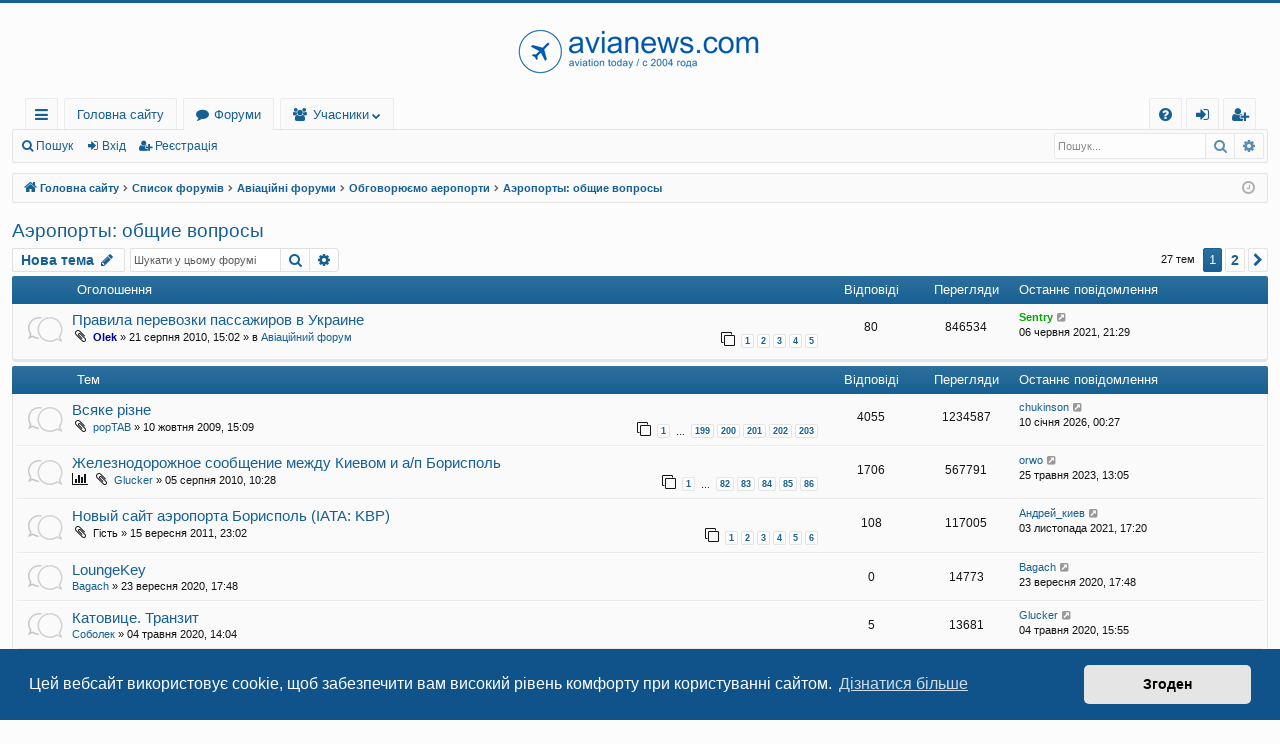

--- FILE ---
content_type: text/html; charset=UTF-8
request_url: https://www.avianews.com/forum/viewforum.php?f=22&sid=8ec1274f9a8304c68e7fe3de2a6b4a28
body_size: 11907
content:
<!DOCTYPE html>
<html dir="ltr" lang="uk">
<head>
<meta charset="utf-8" />
<meta http-equiv="X-UA-Compatible" content="IE=edge">
<meta name="viewport" content="width=device-width, initial-scale=1" />

<title>Аэропорты: общие вопросы - Авіафорум - авіаційний форум</title>





	<link rel="canonical" href="https://www.avianews.com/forum/viewforum.php?f=22">

<!--
	phpBB style name: basic
	Based on style:   prosilver
	Original author:  Arty ( https://www.artodia.com )
	Modified by: 	  MrGaby
-->


<link href="./assets/css/font-awesome.min.css?assets_version=47" rel="stylesheet">
<link href="./styles/basic/theme/stylesheet.css?assets_version=47" rel="stylesheet">



	<link href="./assets/cookieconsent/cookieconsent.min.css?assets_version=47" rel="stylesheet">

<!--[if lte IE 9]>
	<link href="./styles/basic/theme/tweaks.css?assets_version=47" rel="stylesheet">
<![endif]-->

	
<link href="./ext/primehalo/primelinks/styles/all/theme/prime_links.css?assets_version=47" rel="stylesheet" media="screen">



<!-- Google tag (gtag.js) -->
<script async src="https://www.googletagmanager.com/gtag/js?id=UA-1231567-1"></script>
<script>
  window.dataLayer = window.dataLayer || [];
  function gtag(){dataLayer.push(arguments);}
  gtag('js', new Date());

  gtag('config', 'UA-1231567-1');
</script>


<!-- Google tag (gtag.js) -->
<script async src="https://www.googletagmanager.com/gtag/js?id=G-XL4NFFJX8V"></script>
<script>
  window.dataLayer = window.dataLayer || [];
  function gtag(){dataLayer.push(arguments);}
  gtag('js', new Date());

  gtag('config', 'G-XL4NFFJX8V');
</script>

</head>
<body id="phpbb" class="nojs notouch section-viewforum ltr " data-online-text="Онлайн">


	<a id="top" class="top-anchor" accesskey="t"></a>
	<div id="page-header" class="page-width">
		<div class="headerbar" role="banner">
					<div class="inner">

			            <br>
			<div id="site-description" class="site-description">
				<a id="logo" class="logo" href="https://www.avianews.com/" title="Головна сайту">
					<img src="/forum/logo2021forum.png" data-src-hd="/forum/logo2021forummobile.png" alt="Авіафорум - авіаційний форум"/>
				</a>
               <br>
				<p class="sitename">Авіафорум - авіаційний форум</p>
				<p>Авиационный форум: авиакомпании, авиабилеты, лоу-кост, отзывы о полетах, маршруты, как купить билет</p>
				<p class="skiplink"><a href="#start_here">Пропустити</a></p>
			</div>

																		
			</div>
					</div>


				


<div class="navbar tabbed not-static" role="navigation">
	<div class="inner page-width">
		<div class="nav-tabs" data-current-page="viewforum">
			<ul class="leftside">
				<li id="quick-links" class="quick-links tab responsive-menu dropdown-container">
					<a href="#" class="nav-link dropdown-trigger">Швидкий доступ</a>
					<div class="dropdown">
						<div class="pointer"><div class="pointer-inner"></div></div>
						<ul class="dropdown-contents" role="menu">
								
			<li class="separator"></li>
													<li>
								<a href="./search.php?search_id=unanswered&amp;sid=483600619460d453e8e87b76040a4cd3" role="menuitem">
									<i class="icon fa-file-o fa-fw icon-gray" aria-hidden="true"></i><span>Теми без відповідей</span>
								</a>
							</li>
							<li>
								<a href="./search.php?search_id=active_topics&amp;sid=483600619460d453e8e87b76040a4cd3" role="menuitem">
									<i class="icon fa-file-o fa-fw icon-blue" aria-hidden="true"></i><span>Активні теми</span>
								</a>
							</li>
							<li class="separator"></li>
							<li>
								<a href="./search.php?sid=483600619460d453e8e87b76040a4cd3" role="menuitem">
									<i class="icon fa-search fa-fw" aria-hidden="true"></i><span>Пошук</span>
								</a>
							</li>	
	
													</ul>
					</div>
				</li>
													<li class="tab home" data-responsive-class="small-icon icon-home">
						<a class="nav-link" href="https://www.avianews.com/" data-navbar-reference="home">Головна сайту</a>
					</li>
								<li class="tab forums selected" data-responsive-class="small-icon icon-forums">
					<a class="nav-link" href="./index.php?sid=483600619460d453e8e87b76040a4cd3">Форуми</a>
				</li>
									<li class="tab members dropdown-container" data-select-match="member" data-responsive-class="small-icon icon-members">
						<a class="nav-link dropdown-trigger" href="./memberlist.php?sid=483600619460d453e8e87b76040a4cd3">Учасники</a>
						<div class="dropdown">
							<div class="pointer"><div class="pointer-inner"></div></div>
							<ul class="dropdown-contents" role="menu">
																	<li>
										<a href="./memberlist.php?sid=483600619460d453e8e87b76040a4cd3" role="menuitem">
											<i class="icon fa-group fa-fw" aria-hidden="true"></i><span>Учасники</span>
										</a>
									</li>
																									<li>
										<a href="./memberlist.php?mode=team&amp;sid=483600619460d453e8e87b76040a4cd3" role="menuitem">
											<i class="icon fa-shield fa-fw" aria-hidden="true"></i><span>Команда</span>
										</a>
									</li>
															</ul>
						</div>
					</li>
											</ul>
			<ul class="rightside" role="menu">
								<li class="tab faq" data-select-match="faq" data-responsive-class="small-icon icon-faq">
					<a class="nav-link" href="/forum/app.php/help/faq?sid=483600619460d453e8e87b76040a4cd3" rel="help" title="Часті питання" role="menuitem">
						<i class="icon fa-question-circle fa-fw" aria-hidden="true"></i><span>Допомога</span>
					</a>
				</li>
																									<li class="tab login"  data-skip-responsive="true" data-select-match="login"><a class="nav-link" href="./ucp.php?mode=login&amp;redirect=viewforum.php%3Ff%3D22&amp;sid=483600619460d453e8e87b76040a4cd3" title="Вхід" accesskey="x" role="menuitem">Вхід</a></li>
											<li class="tab register" data-skip-responsive="true" data-select-match="register"><a class="nav-link" href="./ucp.php?mode=register&amp;sid=483600619460d453e8e87b76040a4cd3" role="menuitem">Реєстрація</a></li>
																	</ul>
		</div>
	</div>
</div>

<div class="navbar secondary with-search">
	<ul role="menubar">
											<li class="small-icon icon-search responsive-hide"><a href="./search.php?sid=483600619460d453e8e87b76040a4cd3">Пошук</a></li>
														<li class="small-icon icon-login"><a href="./ucp.php?mode=login&amp;redirect=viewforum.php%3Ff%3D22&amp;sid=483600619460d453e8e87b76040a4cd3" title="Вхід">Вхід</a></li>
									<li class="small-icon icon-register"><a href="./ucp.php?mode=register&amp;sid=483600619460d453e8e87b76040a4cd3">Реєстрація</a></li>
									
					<li class="search-box not-responsive">			<div id="search-box" class="search-box search-header" role="search">
				<form action="./search.php?sid=483600619460d453e8e87b76040a4cd3" method="get" id="search">
				<fieldset>
					<input name="keywords" id="keywords" type="search" maxlength="128" title="Пошук за ключовими словами" class="inputbox search tiny" size="20" value="" placeholder="Пошук..." />
					<button class="button button-search" type="submit" title="Пошук">
						<i class="icon fa-search fa-fw" aria-hidden="true"></i><span class="sr-only">Пошук</span>
					</button>
					<a href="./search.php?sid=483600619460d453e8e87b76040a4cd3" class="button button-search-end" title="Розширений пошук">
						<i class="icon fa-cog fa-fw" aria-hidden="true"></i><span class="sr-only">Розширений пошук</span>
					</a>
					<input type="hidden" name="sid" value="483600619460d453e8e87b76040a4cd3" />

				</fieldset>
				</form>
			</div>
			</li>
			</ul>
</div>

	</div>

<div id="wrap" class="page-width">

	
	<a id="start_here" class="top-anchor"></a>
	<div id="page-body" class="page-body" role="main">
		<div class="navbar">
	<ul id="nav-breadcrumbs" class="nav-breadcrumbs linklist navlinks" role="menubar">
				
		
		<li class="breadcrumbs" itemscope itemtype="https://schema.org/BreadcrumbList">

						<span class="crumb" itemtype="https://schema.org/ListItem" itemprop="itemListElement" itemscope><a itemprop="item" href="https://www.avianews.com/" data-navbar-reference="home"><i class="icon fa-home fa-fw" aria-hidden="true"></i><span itemprop="name">Головна сайту</span></a><meta itemprop="position" content="1" /></span>
			
						<span class="crumb" itemtype="https://schema.org/ListItem" itemprop="itemListElement" itemscope><a itemprop="item" href="./index.php?sid=483600619460d453e8e87b76040a4cd3" accesskey="h" data-navbar-reference="index"><span itemprop="name">Список форумів</span></a><meta itemprop="position" content="2" /></span>

									
						<span class="crumb" itemtype="https://schema.org/ListItem" itemprop="itemListElement" itemscope data-forum-id="7"><a itemprop="item" href="./viewforum.php?f=7&amp;sid=483600619460d453e8e87b76040a4cd3"><span itemprop="name">Авіаційні форуми</span></a><meta itemprop="position" content="3" /></span>
												
						<span class="crumb" itemtype="https://schema.org/ListItem" itemprop="itemListElement" itemscope data-forum-id="8"><a itemprop="item" href="./viewforum.php?f=8&amp;sid=483600619460d453e8e87b76040a4cd3"><span itemprop="name">Обговорюємо аеропорти</span></a><meta itemprop="position" content="4" /></span>
												
						<span class="crumb" itemtype="https://schema.org/ListItem" itemprop="itemListElement" itemscope data-forum-id="22"><a itemprop="item" href="./viewforum.php?f=22&amp;sid=483600619460d453e8e87b76040a4cd3"><span itemprop="name">Аэропорты: общие вопросы</span></a><meta itemprop="position" content="5" /></span>
						
			
		</li>

		
		
			<li class="rightside responsive-search">
				<a href="./search.php?sid=483600619460d453e8e87b76040a4cd3" title="Налаштування розширеного пошуку" role="menuitem">
					<i class="icon fa-search fa-fw" aria-hidden="true"></i><span class="sr-only">Пошук</span>
				</a>
			</li>
				<li class="rightside dropdown-container icon-only">
			<a href="#" class="dropdown-trigger time" title="Сьогодні: 22 січня 2026, 19:33"><i class="fa fa-clock-o"></i></a>
			<div class="dropdown">
				<div class="pointer"><div class="pointer-inner"></div></div>
				<ul class="dropdown-contents">
					<li>Сьогодні: 22 січня 2026, 19:33</li>
					<li>Часовий пояс <span title="Європа/Київ">UTC+02:00</span></li>
				</ul>
			</div>
		</li>
	</ul>
</div>

		
		<h2 class="forum-title"><a href="./viewforum.php?f=22&amp;sid=483600619460d453e8e87b76040a4cd3">Аэропорты: общие вопросы</a></h2>
<div>
	<!-- NOTE: remove the style="display: none" when you want to have the forum description on the forum body -->
	<div style="display: none !important;">обсуждение аэропортов, общие вопросы. Вопросы по отдельным аэропортам обсуждаются в ветке соответствующего аэропорта<br /></div>	</div>



	<div class="action-bar bar-top">

				
		<a href="./posting.php?mode=post&amp;f=22&amp;sid=483600619460d453e8e87b76040a4cd3" class="button" title="Створити нову тему">
							<span>Нова тема</span> <i class="icon fa-pencil fa-fw" aria-hidden="true"></i>
					</a>
			
	
			<div class="search-box" role="search">
			<form method="get" id="forum-search" action="./search.php?sid=483600619460d453e8e87b76040a4cd3">
			<fieldset>
				<input class="inputbox search tiny" type="search" name="keywords" id="search_keywords" size="20" placeholder="Шукати у цьому форумі" />
				<button class="button button-search" type="submit" title="Пошук">
					<i class="icon fa-search fa-fw" aria-hidden="true"></i><span class="sr-only">Пошук</span>
				</button>
				<a href="./search.php?fid%5B%5D=22&amp;sid=483600619460d453e8e87b76040a4cd3" class="button button-search-end" title="Розширений пошук">
					<i class="icon fa-cog fa-fw" aria-hidden="true"></i><span class="sr-only">Розширений пошук</span>
				</a>
				<input type="hidden" name="fid[0]" value="22" />
<input type="hidden" name="sid" value="483600619460d453e8e87b76040a4cd3" />

			</fieldset>
			</form>
		</div>
	
	<div class="pagination">
				27 тем
					<ul>
		<li class="active"><span>1</span></li>
				<li><a class="button" href="./viewforum.php?f=22&amp;sid=483600619460d453e8e87b76040a4cd3&amp;start=25" role="button">2</a></li>
				<li class="arrow next"><a class="button button-icon-only" href="./viewforum.php?f=22&amp;sid=483600619460d453e8e87b76040a4cd3&amp;start=25" rel="next" role="button"><i class="icon fa-chevron-right fa-fw" aria-hidden="true"></i><span class="sr-only">Далі</span></a></li>
	</ul>
			</div>

	</div>




	
			<div class="forumbg announcement">
		<div class="inner">
		<ul class="topiclist">
			<li class="header">
				<dl class="row-item">
					<dt><div class="list-inner">Оголошення</div></dt>
					<dd class="posts">Відповіді</dd>
					<dd class="views">Перегляди</dd>
					<dd class="lastpost"><span>Останнє повідомлення</span></dd>
				</dl>
			</li>
		</ul>
		<ul class="topiclist topics">
	
				<li class="row bg1 global-announce">
						<dl class="row-item global_read">
				<dt title="Немає непрочитаних повідомлень">
										<div class="list-inner">
																		<a href="./viewtopic.php?t=861&amp;sid=483600619460d453e8e87b76040a4cd3" class="topictitle">Правила перевозки пассажиров в Украине</a>																								<br />
												
												<div class="responsive-show" style="display: none;">
							Останнє повідомлення  <a href="./memberlist.php?mode=viewprofile&amp;u=1982&amp;sid=483600619460d453e8e87b76040a4cd3" style="color: #00AA00;" class="username-coloured">Sentry</a> &laquo; <a href="./viewtopic.php?p=239047&amp;sid=483600619460d453e8e87b76040a4cd3#p239047" title="До останнього повідомлення"><time datetime="2021-06-06T18:29:08+00:00">06 червня 2021, 21:29</time></a>
							<br />Додано в <a href="./viewforum.php?f=3&amp;sid=483600619460d453e8e87b76040a4cd3">Авіаційний форум</a>						</div>
														<span class="responsive-show left-box" style="display: none;">Відповіді: <strong>80</strong></span>
													
						<div class="topic-poster responsive-hide left-box">
														<i class="icon fa-paperclip fa-fw" aria-hidden="true"></i>														 <a href="./memberlist.php?mode=viewprofile&amp;u=53&amp;sid=483600619460d453e8e87b76040a4cd3" style="color: #000099;" class="username-coloured">Olek</a> &raquo; <time datetime="2010-08-21T12:02:40+00:00">21 серпня 2010, 15:02</time>
														 &raquo; в <a href="./viewforum.php?f=3&amp;sid=483600619460d453e8e87b76040a4cd3">Авіаційний форум</a>						</div>
												<div class="pagination">
							<span><i class="icon fa-clone fa-fw" aria-hidden="true"></i></span>
							<ul>
															<li><a class="button" href="./viewtopic.php?t=861&amp;sid=483600619460d453e8e87b76040a4cd3">1</a></li>
																							<li><a class="button" href="./viewtopic.php?t=861&amp;sid=483600619460d453e8e87b76040a4cd3&amp;start=20">2</a></li>
																							<li><a class="button" href="./viewtopic.php?t=861&amp;sid=483600619460d453e8e87b76040a4cd3&amp;start=40">3</a></li>
																							<li><a class="button" href="./viewtopic.php?t=861&amp;sid=483600619460d453e8e87b76040a4cd3&amp;start=60">4</a></li>
																							<li><a class="button" href="./viewtopic.php?t=861&amp;sid=483600619460d453e8e87b76040a4cd3&amp;start=80">5</a></li>
																																													</ul>
						</div>
						
											</div>
				</dt>
				<dd class="posts">80 <dfn>Відповіді</dfn></dd>
				<dd class="views">846534 <dfn>Перегляди</dfn></dd>
				<dd class="lastpost">
					<span><dfn>Останнє повідомлення </dfn> <a href="./memberlist.php?mode=viewprofile&amp;u=1982&amp;sid=483600619460d453e8e87b76040a4cd3" style="color: #00AA00;" class="username-coloured">Sentry</a>													<a href="./viewtopic.php?p=239047&amp;sid=483600619460d453e8e87b76040a4cd3#p239047" title="До останнього повідомлення">
								<i class="icon fa-external-link-square fa-fw icon-lightgray icon-md" aria-hidden="true"></i><span class="sr-only"></span>
							</a>
												<br /><time datetime="2021-06-06T18:29:08+00:00">06 червня 2021, 21:29</time>
					</span>
				</dd>
			</dl>
					</li>
		
	

			</ul>
		</div>
	</div>
	
			<div class="forumbg">
		<div class="inner">
		<ul class="topiclist">
			<li class="header">
				<dl class="row-item">
					<dt><div class="list-inner">Тем</div></dt>
					<dd class="posts">Відповіді</dd>
					<dd class="views">Перегляди</dd>
					<dd class="lastpost"><span>Останнє повідомлення</span></dd>
				</dl>
			</li>
		</ul>
		<ul class="topiclist topics">
	
				<li class="row bg2">
						<dl class="row-item topic_read_hot">
				<dt title="Немає непрочитаних повідомлень">
										<div class="list-inner">
																		<a href="./viewtopic.php?t=614&amp;sid=483600619460d453e8e87b76040a4cd3" class="topictitle">Всяке різне</a>																								<br />
												
												<div class="responsive-show" style="display: none;">
							Останнє повідомлення  <a href="./memberlist.php?mode=viewprofile&amp;u=3118&amp;sid=483600619460d453e8e87b76040a4cd3" class="username">chukinson</a> &laquo; <a href="./viewtopic.php?p=284151&amp;sid=483600619460d453e8e87b76040a4cd3#p284151" title="До останнього повідомлення"><time datetime="2026-01-09T22:27:31+00:00">10 січня 2026, 00:27</time></a>
													</div>
														<span class="responsive-show left-box" style="display: none;">Відповіді: <strong>4055</strong></span>
													
						<div class="topic-poster responsive-hide left-box">
														<i class="icon fa-paperclip fa-fw" aria-hidden="true"></i>														 <a href="./memberlist.php?mode=viewprofile&amp;u=1701&amp;sid=483600619460d453e8e87b76040a4cd3" class="username">popTAB</a> &raquo; <time datetime="2009-10-10T12:09:26+00:00">10 жовтня 2009, 15:09</time>
																				</div>
												<div class="pagination">
							<span><i class="icon fa-clone fa-fw" aria-hidden="true"></i></span>
							<ul>
															<li><a class="button" href="./viewtopic.php?t=614&amp;sid=483600619460d453e8e87b76040a4cd3">1</a></li>
																							<li class="ellipsis"><span>…</span></li>
																							<li><a class="button" href="./viewtopic.php?t=614&amp;sid=483600619460d453e8e87b76040a4cd3&amp;start=3960">199</a></li>
																							<li><a class="button" href="./viewtopic.php?t=614&amp;sid=483600619460d453e8e87b76040a4cd3&amp;start=3980">200</a></li>
																							<li><a class="button" href="./viewtopic.php?t=614&amp;sid=483600619460d453e8e87b76040a4cd3&amp;start=4000">201</a></li>
																							<li><a class="button" href="./viewtopic.php?t=614&amp;sid=483600619460d453e8e87b76040a4cd3&amp;start=4020">202</a></li>
																							<li><a class="button" href="./viewtopic.php?t=614&amp;sid=483600619460d453e8e87b76040a4cd3&amp;start=4040">203</a></li>
																																													</ul>
						</div>
						
											</div>
				</dt>
				<dd class="posts">4055 <dfn>Відповіді</dfn></dd>
				<dd class="views">1234587 <dfn>Перегляди</dfn></dd>
				<dd class="lastpost">
					<span><dfn>Останнє повідомлення </dfn> <a href="./memberlist.php?mode=viewprofile&amp;u=3118&amp;sid=483600619460d453e8e87b76040a4cd3" class="username">chukinson</a>													<a href="./viewtopic.php?p=284151&amp;sid=483600619460d453e8e87b76040a4cd3#p284151" title="До останнього повідомлення">
								<i class="icon fa-external-link-square fa-fw icon-lightgray icon-md" aria-hidden="true"></i><span class="sr-only"></span>
							</a>
												<br /><time datetime="2026-01-09T22:27:31+00:00">10 січня 2026, 00:27</time>
					</span>
				</dd>
			</dl>
					</li>
		
	

	
	
				<li class="row bg1">
						<dl class="row-item topic_read_hot">
				<dt title="Немає непрочитаних повідомлень">
										<div class="list-inner">
																		<a href="./viewtopic.php?t=847&amp;sid=483600619460d453e8e87b76040a4cd3" class="topictitle">Железнодорожное сообщение между Киевом и а/п Борисполь</a>																								<br />
												
												<div class="responsive-show" style="display: none;">
							Останнє повідомлення  <a href="./memberlist.php?mode=viewprofile&amp;u=2778&amp;sid=483600619460d453e8e87b76040a4cd3" class="username">orwo</a> &laquo; <a href="./viewtopic.php?p=282461&amp;sid=483600619460d453e8e87b76040a4cd3#p282461" title="До останнього повідомлення"><time datetime="2023-05-25T10:05:47+00:00">25 травня 2023, 13:05</time></a>
													</div>
														<span class="responsive-show left-box" style="display: none;">Відповіді: <strong>1706</strong></span>
													
						<div class="topic-poster responsive-hide left-box">
							<i class="icon fa-bar-chart fa-fw" aria-hidden="true"></i>							<i class="icon fa-paperclip fa-fw" aria-hidden="true"></i>														 <a href="./memberlist.php?mode=viewprofile&amp;u=1014&amp;sid=483600619460d453e8e87b76040a4cd3" class="username">Glucker</a> &raquo; <time datetime="2010-08-05T07:28:16+00:00">05 серпня 2010, 10:28</time>
																				</div>
												<div class="pagination">
							<span><i class="icon fa-clone fa-fw" aria-hidden="true"></i></span>
							<ul>
															<li><a class="button" href="./viewtopic.php?t=847&amp;sid=483600619460d453e8e87b76040a4cd3">1</a></li>
																							<li class="ellipsis"><span>…</span></li>
																							<li><a class="button" href="./viewtopic.php?t=847&amp;sid=483600619460d453e8e87b76040a4cd3&amp;start=1620">82</a></li>
																							<li><a class="button" href="./viewtopic.php?t=847&amp;sid=483600619460d453e8e87b76040a4cd3&amp;start=1640">83</a></li>
																							<li><a class="button" href="./viewtopic.php?t=847&amp;sid=483600619460d453e8e87b76040a4cd3&amp;start=1660">84</a></li>
																							<li><a class="button" href="./viewtopic.php?t=847&amp;sid=483600619460d453e8e87b76040a4cd3&amp;start=1680">85</a></li>
																							<li><a class="button" href="./viewtopic.php?t=847&amp;sid=483600619460d453e8e87b76040a4cd3&amp;start=1700">86</a></li>
																																													</ul>
						</div>
						
											</div>
				</dt>
				<dd class="posts">1706 <dfn>Відповіді</dfn></dd>
				<dd class="views">567791 <dfn>Перегляди</dfn></dd>
				<dd class="lastpost">
					<span><dfn>Останнє повідомлення </dfn> <a href="./memberlist.php?mode=viewprofile&amp;u=2778&amp;sid=483600619460d453e8e87b76040a4cd3" class="username">orwo</a>													<a href="./viewtopic.php?p=282461&amp;sid=483600619460d453e8e87b76040a4cd3#p282461" title="До останнього повідомлення">
								<i class="icon fa-external-link-square fa-fw icon-lightgray icon-md" aria-hidden="true"></i><span class="sr-only"></span>
							</a>
												<br /><time datetime="2023-05-25T10:05:47+00:00">25 травня 2023, 13:05</time>
					</span>
				</dd>
			</dl>
					</li>
		
	

	
	
				<li class="row bg2">
						<dl class="row-item topic_read_hot">
				<dt title="Немає непрочитаних повідомлень">
										<div class="list-inner">
																		<a href="./viewtopic.php?t=1265&amp;sid=483600619460d453e8e87b76040a4cd3" class="topictitle">Новый сайт аэропорта Борисполь  (IATA: KBP)</a>																								<br />
												
												<div class="responsive-show" style="display: none;">
							Останнє повідомлення  <a href="./memberlist.php?mode=viewprofile&amp;u=1723&amp;sid=483600619460d453e8e87b76040a4cd3" class="username">Андрей_киев</a> &laquo; <a href="./viewtopic.php?p=263101&amp;sid=483600619460d453e8e87b76040a4cd3#p263101" title="До останнього повідомлення"><time datetime="2021-11-03T15:20:10+00:00">03 листопада 2021, 17:20</time></a>
													</div>
														<span class="responsive-show left-box" style="display: none;">Відповіді: <strong>108</strong></span>
													
						<div class="topic-poster responsive-hide left-box">
														<i class="icon fa-paperclip fa-fw" aria-hidden="true"></i>														 <span class="username">Гість</span> &raquo; <time datetime="2011-09-15T20:02:01+00:00">15 вересня 2011, 23:02</time>
																				</div>
												<div class="pagination">
							<span><i class="icon fa-clone fa-fw" aria-hidden="true"></i></span>
							<ul>
															<li><a class="button" href="./viewtopic.php?t=1265&amp;sid=483600619460d453e8e87b76040a4cd3">1</a></li>
																							<li><a class="button" href="./viewtopic.php?t=1265&amp;sid=483600619460d453e8e87b76040a4cd3&amp;start=20">2</a></li>
																							<li><a class="button" href="./viewtopic.php?t=1265&amp;sid=483600619460d453e8e87b76040a4cd3&amp;start=40">3</a></li>
																							<li><a class="button" href="./viewtopic.php?t=1265&amp;sid=483600619460d453e8e87b76040a4cd3&amp;start=60">4</a></li>
																							<li><a class="button" href="./viewtopic.php?t=1265&amp;sid=483600619460d453e8e87b76040a4cd3&amp;start=80">5</a></li>
																							<li><a class="button" href="./viewtopic.php?t=1265&amp;sid=483600619460d453e8e87b76040a4cd3&amp;start=100">6</a></li>
																																													</ul>
						</div>
						
											</div>
				</dt>
				<dd class="posts">108 <dfn>Відповіді</dfn></dd>
				<dd class="views">117005 <dfn>Перегляди</dfn></dd>
				<dd class="lastpost">
					<span><dfn>Останнє повідомлення </dfn> <a href="./memberlist.php?mode=viewprofile&amp;u=1723&amp;sid=483600619460d453e8e87b76040a4cd3" class="username">Андрей_киев</a>													<a href="./viewtopic.php?p=263101&amp;sid=483600619460d453e8e87b76040a4cd3#p263101" title="До останнього повідомлення">
								<i class="icon fa-external-link-square fa-fw icon-lightgray icon-md" aria-hidden="true"></i><span class="sr-only"></span>
							</a>
												<br /><time datetime="2021-11-03T15:20:10+00:00">03 листопада 2021, 17:20</time>
					</span>
				</dd>
			</dl>
					</li>
		
	

	
	
				<li class="row bg1">
						<dl class="row-item topic_read">
				<dt title="Немає непрочитаних повідомлень">
										<div class="list-inner">
																		<a href="./viewtopic.php?t=3045&amp;sid=483600619460d453e8e87b76040a4cd3" class="topictitle">LoungeKey</a>																								<br />
												
												<div class="responsive-show" style="display: none;">
							Останнє повідомлення  <a href="./memberlist.php?mode=viewprofile&amp;u=4204&amp;sid=483600619460d453e8e87b76040a4cd3" class="username">Bagach</a> &laquo; <a href="./viewtopic.php?p=208241&amp;sid=483600619460d453e8e87b76040a4cd3#p208241" title="До останнього повідомлення"><time datetime="2020-09-23T14:48:03+00:00">23 вересня 2020, 17:48</time></a>
													</div>
													
						<div class="topic-poster responsive-hide left-box">
																												 <a href="./memberlist.php?mode=viewprofile&amp;u=4204&amp;sid=483600619460d453e8e87b76040a4cd3" class="username">Bagach</a> &raquo; <time datetime="2020-09-23T14:48:03+00:00">23 вересня 2020, 17:48</time>
																				</div>
						
											</div>
				</dt>
				<dd class="posts">0 <dfn>Відповіді</dfn></dd>
				<dd class="views">14773 <dfn>Перегляди</dfn></dd>
				<dd class="lastpost">
					<span><dfn>Останнє повідомлення </dfn> <a href="./memberlist.php?mode=viewprofile&amp;u=4204&amp;sid=483600619460d453e8e87b76040a4cd3" class="username">Bagach</a>													<a href="./viewtopic.php?p=208241&amp;sid=483600619460d453e8e87b76040a4cd3#p208241" title="До останнього повідомлення">
								<i class="icon fa-external-link-square fa-fw icon-lightgray icon-md" aria-hidden="true"></i><span class="sr-only"></span>
							</a>
												<br /><time datetime="2020-09-23T14:48:03+00:00">23 вересня 2020, 17:48</time>
					</span>
				</dd>
			</dl>
					</li>
		
	

	
	
				<li class="row bg2">
						<dl class="row-item topic_read">
				<dt title="Немає непрочитаних повідомлень">
										<div class="list-inner">
																		<a href="./viewtopic.php?t=2983&amp;sid=483600619460d453e8e87b76040a4cd3" class="topictitle">Катовице. Транзит</a>																								<br />
												
												<div class="responsive-show" style="display: none;">
							Останнє повідомлення  <a href="./memberlist.php?mode=viewprofile&amp;u=1014&amp;sid=483600619460d453e8e87b76040a4cd3" class="username">Glucker</a> &laquo; <a href="./viewtopic.php?p=194058&amp;sid=483600619460d453e8e87b76040a4cd3#p194058" title="До останнього повідомлення"><time datetime="2020-05-04T12:55:36+00:00">04 травня 2020, 15:55</time></a>
													</div>
														<span class="responsive-show left-box" style="display: none;">Відповіді: <strong>5</strong></span>
													
						<div class="topic-poster responsive-hide left-box">
																												 <a href="./memberlist.php?mode=viewprofile&amp;u=5494&amp;sid=483600619460d453e8e87b76040a4cd3" class="username">Соболек</a> &raquo; <time datetime="2020-05-04T11:04:04+00:00">04 травня 2020, 14:04</time>
																				</div>
						
											</div>
				</dt>
				<dd class="posts">5 <dfn>Відповіді</dfn></dd>
				<dd class="views">13681 <dfn>Перегляди</dfn></dd>
				<dd class="lastpost">
					<span><dfn>Останнє повідомлення </dfn> <a href="./memberlist.php?mode=viewprofile&amp;u=1014&amp;sid=483600619460d453e8e87b76040a4cd3" class="username">Glucker</a>													<a href="./viewtopic.php?p=194058&amp;sid=483600619460d453e8e87b76040a4cd3#p194058" title="До останнього повідомлення">
								<i class="icon fa-external-link-square fa-fw icon-lightgray icon-md" aria-hidden="true"></i><span class="sr-only"></span>
							</a>
												<br /><time datetime="2020-05-04T12:55:36+00:00">04 травня 2020, 15:55</time>
					</span>
				</dd>
			</dl>
					</li>
		
	

	
	
				<li class="row bg1">
						<dl class="row-item topic_read">
				<dt title="Немає непрочитаних повідомлень">
										<div class="list-inner">
																		<a href="./viewtopic.php?t=1793&amp;sid=483600619460d453e8e87b76040a4cd3" class="topictitle">расписание автобуса №2 в выходные</a>																								<br />
												
												<div class="responsive-show" style="display: none;">
							Останнє повідомлення  <a href="./memberlist.php?mode=viewprofile&amp;u=2779&amp;sid=483600619460d453e8e87b76040a4cd3" class="username">Valdys</a> &laquo; <a href="./viewtopic.php?p=164294&amp;sid=483600619460d453e8e87b76040a4cd3#p164294" title="До останнього повідомлення"><time datetime="2019-04-02T15:45:34+00:00">02 квітня 2019, 18:45</time></a>
													</div>
														<span class="responsive-show left-box" style="display: none;">Відповіді: <strong>21</strong></span>
													
						<div class="topic-poster responsive-hide left-box">
																												 <a href="./memberlist.php?mode=viewprofile&amp;u=2773&amp;sid=483600619460d453e8e87b76040a4cd3" class="username">lerorotyan</a> &raquo; <time datetime="2013-07-31T16:06:06+00:00">31 липня 2013, 19:06</time>
																				</div>
												<div class="pagination">
							<span><i class="icon fa-clone fa-fw" aria-hidden="true"></i></span>
							<ul>
															<li><a class="button" href="./viewtopic.php?t=1793&amp;sid=483600619460d453e8e87b76040a4cd3">1</a></li>
																							<li><a class="button" href="./viewtopic.php?t=1793&amp;sid=483600619460d453e8e87b76040a4cd3&amp;start=20">2</a></li>
																																													</ul>
						</div>
						
											</div>
				</dt>
				<dd class="posts">21 <dfn>Відповіді</dfn></dd>
				<dd class="views">39469 <dfn>Перегляди</dfn></dd>
				<dd class="lastpost">
					<span><dfn>Останнє повідомлення </dfn> <a href="./memberlist.php?mode=viewprofile&amp;u=2779&amp;sid=483600619460d453e8e87b76040a4cd3" class="username">Valdys</a>													<a href="./viewtopic.php?p=164294&amp;sid=483600619460d453e8e87b76040a4cd3#p164294" title="До останнього повідомлення">
								<i class="icon fa-external-link-square fa-fw icon-lightgray icon-md" aria-hidden="true"></i><span class="sr-only"></span>
							</a>
												<br /><time datetime="2019-04-02T15:45:34+00:00">02 квітня 2019, 18:45</time>
					</span>
				</dd>
			</dl>
					</li>
		
	

	
	
				<li class="row bg2">
						<dl class="row-item topic_read_hot">
				<dt title="Немає непрочитаних повідомлень">
										<div class="list-inner">
																		<a href="./viewtopic.php?t=1642&amp;sid=483600619460d453e8e87b76040a4cd3" class="topictitle">Скайбас аэропорт Борисполь-Киев-Жуляны</a>																								<br />
												
												<div class="responsive-show" style="display: none;">
							Останнє повідомлення  <a href="./memberlist.php?mode=viewprofile&amp;u=4461&amp;sid=483600619460d453e8e87b76040a4cd3" class="username">Sleepwalker</a> &laquo; <a href="./viewtopic.php?p=158333&amp;sid=483600619460d453e8e87b76040a4cd3#p158333" title="До останнього повідомлення"><time datetime="2019-01-23T19:27:34+00:00">23 січня 2019, 21:27</time></a>
													</div>
														<span class="responsive-show left-box" style="display: none;">Відповіді: <strong>336</strong></span>
													
						<div class="topic-poster responsive-hide left-box">
														<i class="icon fa-paperclip fa-fw" aria-hidden="true"></i>														 <a href="./memberlist.php?mode=viewprofile&amp;u=2138&amp;sid=483600619460d453e8e87b76040a4cd3" class="username">v_volf</a> &raquo; <time datetime="2012-12-06T23:01:46+00:00">07 грудня 2012, 01:01</time>
																				</div>
												<div class="pagination">
							<span><i class="icon fa-clone fa-fw" aria-hidden="true"></i></span>
							<ul>
															<li><a class="button" href="./viewtopic.php?t=1642&amp;sid=483600619460d453e8e87b76040a4cd3">1</a></li>
																							<li class="ellipsis"><span>…</span></li>
																							<li><a class="button" href="./viewtopic.php?t=1642&amp;sid=483600619460d453e8e87b76040a4cd3&amp;start=240">13</a></li>
																							<li><a class="button" href="./viewtopic.php?t=1642&amp;sid=483600619460d453e8e87b76040a4cd3&amp;start=260">14</a></li>
																							<li><a class="button" href="./viewtopic.php?t=1642&amp;sid=483600619460d453e8e87b76040a4cd3&amp;start=280">15</a></li>
																							<li><a class="button" href="./viewtopic.php?t=1642&amp;sid=483600619460d453e8e87b76040a4cd3&amp;start=300">16</a></li>
																							<li><a class="button" href="./viewtopic.php?t=1642&amp;sid=483600619460d453e8e87b76040a4cd3&amp;start=320">17</a></li>
																																													</ul>
						</div>
						
											</div>
				</dt>
				<dd class="posts">336 <dfn>Відповіді</dfn></dd>
				<dd class="views">217993 <dfn>Перегляди</dfn></dd>
				<dd class="lastpost">
					<span><dfn>Останнє повідомлення </dfn> <a href="./memberlist.php?mode=viewprofile&amp;u=4461&amp;sid=483600619460d453e8e87b76040a4cd3" class="username">Sleepwalker</a>													<a href="./viewtopic.php?p=158333&amp;sid=483600619460d453e8e87b76040a4cd3#p158333" title="До останнього повідомлення">
								<i class="icon fa-external-link-square fa-fw icon-lightgray icon-md" aria-hidden="true"></i><span class="sr-only"></span>
							</a>
												<br /><time datetime="2019-01-23T19:27:34+00:00">23 січня 2019, 21:27</time>
					</span>
				</dd>
			</dl>
					</li>
		
	

	
	
				<li class="row bg1">
						<dl class="row-item topic_read_hot">
				<dt title="Немає непрочитаних повідомлень">
										<div class="list-inner">
																		<a href="./viewtopic.php?t=2657&amp;sid=483600619460d453e8e87b76040a4cd3" class="topictitle">Priority Pass</a>																								<br />
												
												<div class="responsive-show" style="display: none;">
							Останнє повідомлення  <a href="./memberlist.php?mode=viewprofile&amp;u=3816&amp;sid=483600619460d453e8e87b76040a4cd3" class="username">ObiWanKenoby</a> &laquo; <a href="./viewtopic.php?p=157660&amp;sid=483600619460d453e8e87b76040a4cd3#p157660" title="До останнього повідомлення"><time datetime="2019-01-16T07:24:19+00:00">16 січня 2019, 09:24</time></a>
													</div>
														<span class="responsive-show left-box" style="display: none;">Відповіді: <strong>59</strong></span>
													
						<div class="topic-poster responsive-hide left-box">
																												 <a href="./memberlist.php?mode=viewprofile&amp;u=4067&amp;sid=483600619460d453e8e87b76040a4cd3" class="username">Niko</a> &raquo; <time datetime="2018-06-05T09:30:02+00:00">05 червня 2018, 12:30</time>
																				</div>
												<div class="pagination">
							<span><i class="icon fa-clone fa-fw" aria-hidden="true"></i></span>
							<ul>
															<li><a class="button" href="./viewtopic.php?t=2657&amp;sid=483600619460d453e8e87b76040a4cd3">1</a></li>
																							<li><a class="button" href="./viewtopic.php?t=2657&amp;sid=483600619460d453e8e87b76040a4cd3&amp;start=20">2</a></li>
																							<li><a class="button" href="./viewtopic.php?t=2657&amp;sid=483600619460d453e8e87b76040a4cd3&amp;start=40">3</a></li>
																																													</ul>
						</div>
						
											</div>
				</dt>
				<dd class="posts">59 <dfn>Відповіді</dfn></dd>
				<dd class="views">56906 <dfn>Перегляди</dfn></dd>
				<dd class="lastpost">
					<span><dfn>Останнє повідомлення </dfn> <a href="./memberlist.php?mode=viewprofile&amp;u=3816&amp;sid=483600619460d453e8e87b76040a4cd3" class="username">ObiWanKenoby</a>													<a href="./viewtopic.php?p=157660&amp;sid=483600619460d453e8e87b76040a4cd3#p157660" title="До останнього повідомлення">
								<i class="icon fa-external-link-square fa-fw icon-lightgray icon-md" aria-hidden="true"></i><span class="sr-only"></span>
							</a>
												<br /><time datetime="2019-01-16T07:24:19+00:00">16 січня 2019, 09:24</time>
					</span>
				</dd>
			</dl>
					</li>
		
	

	
	
				<li class="row bg2">
						<dl class="row-item topic_read_hot">
				<dt title="Немає непрочитаних повідомлень">
										<div class="list-inner">
																		<a href="./viewtopic.php?t=1264&amp;sid=483600619460d453e8e87b76040a4cd3" class="topictitle">Как устроиться на работу в новый терминал? аэропорт Донецк</a>																								<br />
												
												<div class="responsive-show" style="display: none;">
							Останнє повідомлення  <a href="./memberlist.php?mode=viewprofile&amp;u=2502&amp;sid=483600619460d453e8e87b76040a4cd3" class="username">Tornight</a> &laquo; <a href="./viewtopic.php?p=71929&amp;sid=483600619460d453e8e87b76040a4cd3#p71929" title="До останнього повідомлення"><time datetime="2014-03-14T06:33:49+00:00">14 березня 2014, 08:33</time></a>
													</div>
														<span class="responsive-show left-box" style="display: none;">Відповіді: <strong>26</strong></span>
													
						<div class="topic-poster responsive-hide left-box">
																												 <span class="username">Просто девушка :)</span> &raquo; <time datetime="2011-09-15T16:56:48+00:00">15 вересня 2011, 19:56</time>
																				</div>
												<div class="pagination">
							<span><i class="icon fa-clone fa-fw" aria-hidden="true"></i></span>
							<ul>
															<li><a class="button" href="./viewtopic.php?t=1264&amp;sid=483600619460d453e8e87b76040a4cd3">1</a></li>
																							<li><a class="button" href="./viewtopic.php?t=1264&amp;sid=483600619460d453e8e87b76040a4cd3&amp;start=20">2</a></li>
																																													</ul>
						</div>
						
											</div>
				</dt>
				<dd class="posts">26 <dfn>Відповіді</dfn></dd>
				<dd class="views">46888 <dfn>Перегляди</dfn></dd>
				<dd class="lastpost">
					<span><dfn>Останнє повідомлення </dfn> <a href="./memberlist.php?mode=viewprofile&amp;u=2502&amp;sid=483600619460d453e8e87b76040a4cd3" class="username">Tornight</a>													<a href="./viewtopic.php?p=71929&amp;sid=483600619460d453e8e87b76040a4cd3#p71929" title="До останнього повідомлення">
								<i class="icon fa-external-link-square fa-fw icon-lightgray icon-md" aria-hidden="true"></i><span class="sr-only"></span>
							</a>
												<br /><time datetime="2014-03-14T06:33:49+00:00">14 березня 2014, 08:33</time>
					</span>
				</dd>
			</dl>
					</li>
		
	

	
	
				<li class="row bg1">
						<dl class="row-item topic_read">
				<dt title="Немає непрочитаних повідомлень">
										<div class="list-inner">
																		<a href="./viewtopic.php?t=1707&amp;sid=483600619460d453e8e87b76040a4cd3" class="topictitle">Как устоиться работать в аэропорт Борисполь без родствеников</a>																								<br />
												
												<div class="responsive-show" style="display: none;">
							Останнє повідомлення  <a href="./memberlist.php?mode=viewprofile&amp;u=1802&amp;sid=483600619460d453e8e87b76040a4cd3" class="username">E-145</a> &laquo; <a href="./viewtopic.php?p=53697&amp;sid=483600619460d453e8e87b76040a4cd3#p53697" title="До останнього повідомлення"><time datetime="2013-03-04T19:03:18+00:00">04 березня 2013, 21:03</time></a>
													</div>
														<span class="responsive-show left-box" style="display: none;">Відповіді: <strong>2</strong></span>
													
						<div class="topic-poster responsive-hide left-box">
																												 <a href="./memberlist.php?mode=viewprofile&amp;u=2519&amp;sid=483600619460d453e8e87b76040a4cd3" class="username">FasOLKA</a> &raquo; <time datetime="2013-02-25T10:25:55+00:00">25 лютого 2013, 12:25</time>
																				</div>
						
											</div>
				</dt>
				<dd class="posts">2 <dfn>Відповіді</dfn></dd>
				<dd class="views">19367 <dfn>Перегляди</dfn></dd>
				<dd class="lastpost">
					<span><dfn>Останнє повідомлення </dfn> <a href="./memberlist.php?mode=viewprofile&amp;u=1802&amp;sid=483600619460d453e8e87b76040a4cd3" class="username">E-145</a>													<a href="./viewtopic.php?p=53697&amp;sid=483600619460d453e8e87b76040a4cd3#p53697" title="До останнього повідомлення">
								<i class="icon fa-external-link-square fa-fw icon-lightgray icon-md" aria-hidden="true"></i><span class="sr-only"></span>
							</a>
												<br /><time datetime="2013-03-04T19:03:18+00:00">04 березня 2013, 21:03</time>
					</span>
				</dd>
			</dl>
					</li>
		
	

	
	
				<li class="row bg2">
						<dl class="row-item topic_read_hot">
				<dt title="Немає непрочитаних повідомлень">
										<div class="list-inner">
																		<a href="./viewtopic.php?t=1699&amp;sid=483600619460d453e8e87b76040a4cd3" class="topictitle">Увольнения в аэропорту Борисполь</a>																								<br />
												
												<div class="responsive-show" style="display: none;">
							Останнє повідомлення  <a href="./memberlist.php?mode=viewprofile&amp;u=1802&amp;sid=483600619460d453e8e87b76040a4cd3" class="username">E-145</a> &laquo; <a href="./viewtopic.php?p=52892&amp;sid=483600619460d453e8e87b76040a4cd3#p52892" title="До останнього повідомлення"><time datetime="2013-02-22T11:37:50+00:00">22 лютого 2013, 13:37</time></a>
													</div>
														<span class="responsive-show left-box" style="display: none;">Відповіді: <strong>59</strong></span>
													
						<div class="topic-poster responsive-hide left-box">
														<i class="icon fa-paperclip fa-fw" aria-hidden="true"></i>														 <a href="./memberlist.php?mode=viewprofile&amp;u=1802&amp;sid=483600619460d453e8e87b76040a4cd3" class="username">E-145</a> &raquo; <time datetime="2013-02-07T06:25:43+00:00">07 лютого 2013, 08:25</time>
																				</div>
												<div class="pagination">
							<span><i class="icon fa-clone fa-fw" aria-hidden="true"></i></span>
							<ul>
															<li><a class="button" href="./viewtopic.php?t=1699&amp;sid=483600619460d453e8e87b76040a4cd3">1</a></li>
																							<li><a class="button" href="./viewtopic.php?t=1699&amp;sid=483600619460d453e8e87b76040a4cd3&amp;start=20">2</a></li>
																							<li><a class="button" href="./viewtopic.php?t=1699&amp;sid=483600619460d453e8e87b76040a4cd3&amp;start=40">3</a></li>
																																													</ul>
						</div>
						
											</div>
				</dt>
				<dd class="posts">59 <dfn>Відповіді</dfn></dd>
				<dd class="views">69316 <dfn>Перегляди</dfn></dd>
				<dd class="lastpost">
					<span><dfn>Останнє повідомлення </dfn> <a href="./memberlist.php?mode=viewprofile&amp;u=1802&amp;sid=483600619460d453e8e87b76040a4cd3" class="username">E-145</a>													<a href="./viewtopic.php?p=52892&amp;sid=483600619460d453e8e87b76040a4cd3#p52892" title="До останнього повідомлення">
								<i class="icon fa-external-link-square fa-fw icon-lightgray icon-md" aria-hidden="true"></i><span class="sr-only"></span>
							</a>
												<br /><time datetime="2013-02-22T11:37:50+00:00">22 лютого 2013, 13:37</time>
					</span>
				</dd>
			</dl>
					</li>
		
	

	
	
				<li class="row bg1">
						<dl class="row-item topic_read_hot">
				<dt title="Немає непрочитаних повідомлень">
										<div class="list-inner">
																		<a href="./viewtopic.php?t=1340&amp;sid=483600619460d453e8e87b76040a4cd3" class="topictitle">Сервис в аэропортах</a>																								<br />
												
												<div class="responsive-show" style="display: none;">
							Останнє повідомлення  <a href="./memberlist.php?mode=viewprofile&amp;u=1982&amp;sid=483600619460d453e8e87b76040a4cd3" style="color: #00AA00;" class="username-coloured">Sentry</a> &laquo; <a href="./viewtopic.php?p=46555&amp;sid=483600619460d453e8e87b76040a4cd3#p46555" title="До останнього повідомлення"><time datetime="2012-11-19T10:19:37+00:00">19 листопада 2012, 12:19</time></a>
													</div>
														<span class="responsive-show left-box" style="display: none;">Відповіді: <strong>32</strong></span>
													
						<div class="topic-poster responsive-hide left-box">
																												 <a href="./memberlist.php?mode=viewprofile&amp;u=1639&amp;sid=483600619460d453e8e87b76040a4cd3" class="username">de-bugger</a> &raquo; <time datetime="2011-12-15T10:16:37+00:00">15 грудня 2011, 12:16</time>
																				</div>
												<div class="pagination">
							<span><i class="icon fa-clone fa-fw" aria-hidden="true"></i></span>
							<ul>
															<li><a class="button" href="./viewtopic.php?t=1340&amp;sid=483600619460d453e8e87b76040a4cd3">1</a></li>
																							<li><a class="button" href="./viewtopic.php?t=1340&amp;sid=483600619460d453e8e87b76040a4cd3&amp;start=20">2</a></li>
																																													</ul>
						</div>
						
											</div>
				</dt>
				<dd class="posts">32 <dfn>Відповіді</dfn></dd>
				<dd class="views">43926 <dfn>Перегляди</dfn></dd>
				<dd class="lastpost">
					<span><dfn>Останнє повідомлення </dfn> <a href="./memberlist.php?mode=viewprofile&amp;u=1982&amp;sid=483600619460d453e8e87b76040a4cd3" style="color: #00AA00;" class="username-coloured">Sentry</a>													<a href="./viewtopic.php?p=46555&amp;sid=483600619460d453e8e87b76040a4cd3#p46555" title="До останнього повідомлення">
								<i class="icon fa-external-link-square fa-fw icon-lightgray icon-md" aria-hidden="true"></i><span class="sr-only"></span>
							</a>
												<br /><time datetime="2012-11-19T10:19:37+00:00">19 листопада 2012, 12:19</time>
					</span>
				</dd>
			</dl>
					</li>
		
	

	
	
				<li class="row bg2">
						<dl class="row-item topic_read">
				<dt title="Немає непрочитаних повідомлень">
										<div class="list-inner">
																		<a href="./viewtopic.php?t=1173&amp;sid=483600619460d453e8e87b76040a4cd3" class="topictitle">Дурдом наяву !!! Лукла !</a>																								<br />
												
												<div class="responsive-show" style="display: none;">
							Останнє повідомлення  <a href="./memberlist.php?mode=viewprofile&amp;u=1648&amp;sid=483600619460d453e8e87b76040a4cd3" class="username">dmtr</a> &laquo; <a href="./viewtopic.php?p=39907&amp;sid=483600619460d453e8e87b76040a4cd3#p39907" title="До останнього повідомлення"><time datetime="2012-07-09T11:31:54+00:00">09 липня 2012, 14:31</time></a>
													</div>
														<span class="responsive-show left-box" style="display: none;">Відповіді: <strong>4</strong></span>
													
						<div class="topic-poster responsive-hide left-box">
																												 <a href="./memberlist.php?mode=viewprofile&amp;u=1777&amp;sid=483600619460d453e8e87b76040a4cd3" class="username">Sergiy Dn.Ua</a> &raquo; <time datetime="2011-05-14T01:12:36+00:00">14 травня 2011, 04:12</time>
																				</div>
						
											</div>
				</dt>
				<dd class="posts">4 <dfn>Відповіді</dfn></dd>
				<dd class="views">21896 <dfn>Перегляди</dfn></dd>
				<dd class="lastpost">
					<span><dfn>Останнє повідомлення </dfn> <a href="./memberlist.php?mode=viewprofile&amp;u=1648&amp;sid=483600619460d453e8e87b76040a4cd3" class="username">dmtr</a>													<a href="./viewtopic.php?p=39907&amp;sid=483600619460d453e8e87b76040a4cd3#p39907" title="До останнього повідомлення">
								<i class="icon fa-external-link-square fa-fw icon-lightgray icon-md" aria-hidden="true"></i><span class="sr-only"></span>
							</a>
												<br /><time datetime="2012-07-09T11:31:54+00:00">09 липня 2012, 14:31</time>
					</span>
				</dd>
			</dl>
					</li>
		
	

	
	
				<li class="row bg1">
						<dl class="row-item topic_read">
				<dt title="Немає непрочитаних повідомлень">
										<div class="list-inner">
																		<a href="./viewtopic.php?t=1455&amp;sid=483600619460d453e8e87b76040a4cd3" class="topictitle">Лучшие аэропорты мира !?</a>																								<br />
												
												<div class="responsive-show" style="display: none;">
							Останнє повідомлення  <a href="./memberlist.php?mode=viewprofile&amp;u=1548&amp;sid=483600619460d453e8e87b76040a4cd3" class="username">made_in_ukraine</a> &laquo; <a href="./viewtopic.php?p=39210&amp;sid=483600619460d453e8e87b76040a4cd3#p39210" title="До останнього повідомлення"><time datetime="2012-06-28T17:22:58+00:00">28 червня 2012, 20:22</time></a>
													</div>
														<span class="responsive-show left-box" style="display: none;">Відповіді: <strong>18</strong></span>
													
						<div class="topic-poster responsive-hide left-box">
														<i class="icon fa-paperclip fa-fw" aria-hidden="true"></i>														 <a href="./memberlist.php?mode=viewprofile&amp;u=2040&amp;sid=483600619460d453e8e87b76040a4cd3" class="username">GURU</a> &raquo; <time datetime="2012-05-15T09:46:01+00:00">15 травня 2012, 12:46</time>
																				</div>
						
											</div>
				</dt>
				<dd class="posts">18 <dfn>Відповіді</dfn></dd>
				<dd class="views">31054 <dfn>Перегляди</dfn></dd>
				<dd class="lastpost">
					<span><dfn>Останнє повідомлення </dfn> <a href="./memberlist.php?mode=viewprofile&amp;u=1548&amp;sid=483600619460d453e8e87b76040a4cd3" class="username">made_in_ukraine</a>													<a href="./viewtopic.php?p=39210&amp;sid=483600619460d453e8e87b76040a4cd3#p39210" title="До останнього повідомлення">
								<i class="icon fa-external-link-square fa-fw icon-lightgray icon-md" aria-hidden="true"></i><span class="sr-only"></span>
							</a>
												<br /><time datetime="2012-06-28T17:22:58+00:00">28 червня 2012, 20:22</time>
					</span>
				</dd>
			</dl>
					</li>
		
	

	
	
				<li class="row bg2">
						<dl class="row-item topic_read">
				<dt title="Немає непрочитаних повідомлень">
										<div class="list-inner">
																		<a href="./viewtopic.php?t=1497&amp;sid=483600619460d453e8e87b76040a4cd3" class="topictitle">Список действующих аэропортов Украины.</a>																								<br />
												
												<div class="responsive-show" style="display: none;">
							Останнє повідомлення  <a href="./memberlist.php?mode=viewprofile&amp;u=2136&amp;sid=483600619460d453e8e87b76040a4cd3" class="username">мимоход</a> &laquo; <a href="./viewtopic.php?p=38813&amp;sid=483600619460d453e8e87b76040a4cd3#p38813" title="До останнього повідомлення"><time datetime="2012-06-21T21:08:37+00:00">22 червня 2012, 00:08</time></a>
													</div>
														<span class="responsive-show left-box" style="display: none;">Відповіді: <strong>2</strong></span>
													
						<div class="topic-poster responsive-hide left-box">
																												 <a href="./memberlist.php?mode=viewprofile&amp;u=2136&amp;sid=483600619460d453e8e87b76040a4cd3" class="username">мимоход</a> &raquo; <time datetime="2012-06-21T20:49:42+00:00">21 червня 2012, 23:49</time>
																				</div>
						
											</div>
				</dt>
				<dd class="posts">2 <dfn>Відповіді</dfn></dd>
				<dd class="views">18119 <dfn>Перегляди</dfn></dd>
				<dd class="lastpost">
					<span><dfn>Останнє повідомлення </dfn> <a href="./memberlist.php?mode=viewprofile&amp;u=2136&amp;sid=483600619460d453e8e87b76040a4cd3" class="username">мимоход</a>													<a href="./viewtopic.php?p=38813&amp;sid=483600619460d453e8e87b76040a4cd3#p38813" title="До останнього повідомлення">
								<i class="icon fa-external-link-square fa-fw icon-lightgray icon-md" aria-hidden="true"></i><span class="sr-only"></span>
							</a>
												<br /><time datetime="2012-06-21T21:08:37+00:00">22 червня 2012, 00:08</time>
					</span>
				</dd>
			</dl>
					</li>
		
	

	
	
				<li class="row bg1">
						<dl class="row-item topic_read">
				<dt style="background-image: url('./images/icons/smile/question.gif'); background-repeat: no-repeat;" title="Немає непрочитаних повідомлень">
										<div class="list-inner">
																		<a href="./viewtopic.php?t=948&amp;sid=483600619460d453e8e87b76040a4cd3" class="topictitle">Контроль безопасности — раздевающий сканер</a>																								<br />
												
												<div class="responsive-show" style="display: none;">
							Останнє повідомлення  <a href="./memberlist.php?mode=viewprofile&amp;u=1680&amp;sid=483600619460d453e8e87b76040a4cd3" class="username">Madcat</a> &laquo; <a href="./viewtopic.php?p=37003&amp;sid=483600619460d453e8e87b76040a4cd3#p37003" title="До останнього повідомлення"><time datetime="2012-06-04T19:09:35+00:00">04 червня 2012, 22:09</time></a>
													</div>
														<span class="responsive-show left-box" style="display: none;">Відповіді: <strong>22</strong></span>
													
						<div class="topic-poster responsive-hide left-box">
														<i class="icon fa-paperclip fa-fw" aria-hidden="true"></i>														 <a href="./memberlist.php?mode=viewprofile&amp;u=53&amp;sid=483600619460d453e8e87b76040a4cd3" style="color: #000099;" class="username-coloured">Olek</a> &raquo; <time datetime="2010-10-27T08:38:18+00:00">27 жовтня 2010, 11:38</time>
																				</div>
												<div class="pagination">
							<span><i class="icon fa-clone fa-fw" aria-hidden="true"></i></span>
							<ul>
															<li><a class="button" href="./viewtopic.php?t=948&amp;sid=483600619460d453e8e87b76040a4cd3">1</a></li>
																							<li><a class="button" href="./viewtopic.php?t=948&amp;sid=483600619460d453e8e87b76040a4cd3&amp;start=20">2</a></li>
																																													</ul>
						</div>
						
											</div>
				</dt>
				<dd class="posts">22 <dfn>Відповіді</dfn></dd>
				<dd class="views">40050 <dfn>Перегляди</dfn></dd>
				<dd class="lastpost">
					<span><dfn>Останнє повідомлення </dfn> <a href="./memberlist.php?mode=viewprofile&amp;u=1680&amp;sid=483600619460d453e8e87b76040a4cd3" class="username">Madcat</a>													<a href="./viewtopic.php?p=37003&amp;sid=483600619460d453e8e87b76040a4cd3#p37003" title="До останнього повідомлення">
								<i class="icon fa-external-link-square fa-fw icon-lightgray icon-md" aria-hidden="true"></i><span class="sr-only"></span>
							</a>
												<br /><time datetime="2012-06-04T19:09:35+00:00">04 червня 2012, 22:09</time>
					</span>
				</dd>
			</dl>
					</li>
		
	

	
	
				<li class="row bg2">
						<dl class="row-item topic_read_hot">
				<dt title="Немає непрочитаних повідомлень">
										<div class="list-inner">
																		<a href="./viewtopic.php?t=1138&amp;sid=483600619460d453e8e87b76040a4cd3" class="topictitle">Текущее положение дел в Борисполе</a>																								<br />
												
												<div class="responsive-show" style="display: none;">
							Останнє повідомлення  <span class="username">Stashevsky</span> &laquo; <a href="./viewtopic.php?p=33631&amp;sid=483600619460d453e8e87b76040a4cd3#p33631" title="До останнього повідомлення"><time datetime="2012-04-20T21:54:05+00:00">21 квітня 2012, 00:54</time></a>
													</div>
														<span class="responsive-show left-box" style="display: none;">Відповіді: <strong>46</strong></span>
													
						<div class="topic-poster responsive-hide left-box">
																												 <span class="username">Yuri</span> &raquo; <time datetime="2011-03-29T19:08:25+00:00">29 березня 2011, 22:08</time>
																				</div>
												<div class="pagination">
							<span><i class="icon fa-clone fa-fw" aria-hidden="true"></i></span>
							<ul>
															<li><a class="button" href="./viewtopic.php?t=1138&amp;sid=483600619460d453e8e87b76040a4cd3">1</a></li>
																							<li><a class="button" href="./viewtopic.php?t=1138&amp;sid=483600619460d453e8e87b76040a4cd3&amp;start=20">2</a></li>
																							<li><a class="button" href="./viewtopic.php?t=1138&amp;sid=483600619460d453e8e87b76040a4cd3&amp;start=40">3</a></li>
																																													</ul>
						</div>
						
											</div>
				</dt>
				<dd class="posts">46 <dfn>Відповіді</dfn></dd>
				<dd class="views">58336 <dfn>Перегляди</dfn></dd>
				<dd class="lastpost">
					<span><dfn>Останнє повідомлення </dfn> <span class="username">Stashevsky</span>													<a href="./viewtopic.php?p=33631&amp;sid=483600619460d453e8e87b76040a4cd3#p33631" title="До останнього повідомлення">
								<i class="icon fa-external-link-square fa-fw icon-lightgray icon-md" aria-hidden="true"></i><span class="sr-only"></span>
							</a>
												<br /><time datetime="2012-04-20T21:54:05+00:00">21 квітня 2012, 00:54</time>
					</span>
				</dd>
			</dl>
					</li>
		
	

	
	
				<li class="row bg1">
						<dl class="row-item topic_read">
				<dt title="Немає непрочитаних повідомлень">
										<div class="list-inner">
																		<a href="./viewtopic.php?t=1298&amp;sid=483600619460d453e8e87b76040a4cd3" class="topictitle">Шахсуваров вернулся в Домодедово</a>																								<br />
												
												<div class="responsive-show" style="display: none;">
							Останнє повідомлення  <a href="./memberlist.php?mode=viewprofile&amp;u=1802&amp;sid=483600619460d453e8e87b76040a4cd3" class="username">E-145</a> &laquo; <a href="./viewtopic.php?p=24217&amp;sid=483600619460d453e8e87b76040a4cd3#p24217" title="До останнього повідомлення"><time datetime="2011-10-29T17:29:33+00:00">29 жовтня 2011, 20:29</time></a>
													</div>
														<span class="responsive-show left-box" style="display: none;">Відповіді: <strong>6</strong></span>
													
						<div class="topic-poster responsive-hide left-box">
														<i class="icon fa-paperclip fa-fw" aria-hidden="true"></i>														 <a href="./memberlist.php?mode=viewprofile&amp;u=2&amp;sid=483600619460d453e8e87b76040a4cd3" style="color: #000099;" class="username-coloured">Andrzej</a> &raquo; <time datetime="2011-10-28T18:48:12+00:00">28 жовтня 2011, 21:48</time>
																				</div>
						
											</div>
				</dt>
				<dd class="posts">6 <dfn>Відповіді</dfn></dd>
				<dd class="views">21162 <dfn>Перегляди</dfn></dd>
				<dd class="lastpost">
					<span><dfn>Останнє повідомлення </dfn> <a href="./memberlist.php?mode=viewprofile&amp;u=1802&amp;sid=483600619460d453e8e87b76040a4cd3" class="username">E-145</a>													<a href="./viewtopic.php?p=24217&amp;sid=483600619460d453e8e87b76040a4cd3#p24217" title="До останнього повідомлення">
								<i class="icon fa-external-link-square fa-fw icon-lightgray icon-md" aria-hidden="true"></i><span class="sr-only"></span>
							</a>
												<br /><time datetime="2011-10-29T17:29:33+00:00">29 жовтня 2011, 20:29</time>
					</span>
				</dd>
			</dl>
					</li>
		
	

	
	
				<li class="row bg2">
						<dl class="row-item topic_read">
				<dt title="Немає непрочитаних повідомлень">
										<div class="list-inner">
																		<a href="./viewtopic.php?t=1297&amp;sid=483600619460d453e8e87b76040a4cd3" class="topictitle">ТОП-10 самых лучших и худших аэропортов мира.</a>																								<br />
												
												<div class="responsive-show" style="display: none;">
							Останнє повідомлення  <a href="./memberlist.php?mode=viewprofile&amp;u=1733&amp;sid=483600619460d453e8e87b76040a4cd3" class="username">ATk</a> &laquo; <a href="./viewtopic.php?p=24192&amp;sid=483600619460d453e8e87b76040a4cd3#p24192" title="До останнього повідомлення"><time datetime="2011-10-28T14:15:10+00:00">28 жовтня 2011, 17:15</time></a>
													</div>
														<span class="responsive-show left-box" style="display: none;">Відповіді: <strong>6</strong></span>
													
						<div class="topic-poster responsive-hide left-box">
																												 <a href="./memberlist.php?mode=viewprofile&amp;u=1758&amp;sid=483600619460d453e8e87b76040a4cd3" class="username">Jakubovsky</a> &raquo; <time datetime="2011-10-28T05:04:04+00:00">28 жовтня 2011, 08:04</time>
																				</div>
						
											</div>
				</dt>
				<dd class="posts">6 <dfn>Відповіді</dfn></dd>
				<dd class="views">22450 <dfn>Перегляди</dfn></dd>
				<dd class="lastpost">
					<span><dfn>Останнє повідомлення </dfn> <a href="./memberlist.php?mode=viewprofile&amp;u=1733&amp;sid=483600619460d453e8e87b76040a4cd3" class="username">ATk</a>													<a href="./viewtopic.php?p=24192&amp;sid=483600619460d453e8e87b76040a4cd3#p24192" title="До останнього повідомлення">
								<i class="icon fa-external-link-square fa-fw icon-lightgray icon-md" aria-hidden="true"></i><span class="sr-only"></span>
							</a>
												<br /><time datetime="2011-10-28T14:15:10+00:00">28 жовтня 2011, 17:15</time>
					</span>
				</dd>
			</dl>
					</li>
		
	

	
	
				<li class="row bg1">
						<dl class="row-item topic_read">
				<dt title="Немає непрочитаних повідомлень">
										<div class="list-inner">
																		<a href="./viewtopic.php?t=1292&amp;sid=483600619460d453e8e87b76040a4cd3" class="topictitle">Экономия или романтика?</a>																								<br />
												
												<div class="responsive-show" style="display: none;">
							Останнє повідомлення  <a href="./memberlist.php?mode=viewprofile&amp;u=1654&amp;sid=483600619460d453e8e87b76040a4cd3" class="username">AlexK</a> &laquo; <a href="./viewtopic.php?p=24064&amp;sid=483600619460d453e8e87b76040a4cd3#p24064" title="До останнього повідомлення"><time datetime="2011-10-24T19:13:16+00:00">24 жовтня 2011, 22:13</time></a>
													</div>
														<span class="responsive-show left-box" style="display: none;">Відповіді: <strong>11</strong></span>
													
						<div class="topic-poster responsive-hide left-box">
																												 <a href="./memberlist.php?mode=viewprofile&amp;u=2&amp;sid=483600619460d453e8e87b76040a4cd3" style="color: #000099;" class="username-coloured">Andrzej</a> &raquo; <time datetime="2011-10-24T12:05:22+00:00">24 жовтня 2011, 15:05</time>
																				</div>
						
											</div>
				</dt>
				<dd class="posts">11 <dfn>Відповіді</dfn></dd>
				<dd class="views">24796 <dfn>Перегляди</dfn></dd>
				<dd class="lastpost">
					<span><dfn>Останнє повідомлення </dfn> <a href="./memberlist.php?mode=viewprofile&amp;u=1654&amp;sid=483600619460d453e8e87b76040a4cd3" class="username">AlexK</a>													<a href="./viewtopic.php?p=24064&amp;sid=483600619460d453e8e87b76040a4cd3#p24064" title="До останнього повідомлення">
								<i class="icon fa-external-link-square fa-fw icon-lightgray icon-md" aria-hidden="true"></i><span class="sr-only"></span>
							</a>
												<br /><time datetime="2011-10-24T19:13:16+00:00">24 жовтня 2011, 22:13</time>
					</span>
				</dd>
			</dl>
					</li>
		
	

	
	
				<li class="row bg2">
						<dl class="row-item topic_read">
				<dt title="Немає непрочитаних повідомлень">
										<div class="list-inner">
																		<a href="./viewtopic.php?t=1280&amp;sid=483600619460d453e8e87b76040a4cd3" class="topictitle">Swissport покидает Борисполь?</a>																								<br />
												
												<div class="responsive-show" style="display: none;">
							Останнє повідомлення  <a href="./memberlist.php?mode=viewprofile&amp;u=1802&amp;sid=483600619460d453e8e87b76040a4cd3" class="username">E-145</a> &laquo; <a href="./viewtopic.php?p=23646&amp;sid=483600619460d453e8e87b76040a4cd3#p23646" title="До останнього повідомлення"><time datetime="2011-10-14T10:08:25+00:00">14 жовтня 2011, 13:08</time></a>
													</div>
														<span class="responsive-show left-box" style="display: none;">Відповіді: <strong>2</strong></span>
													
						<div class="topic-poster responsive-hide left-box">
																												 <a href="./memberlist.php?mode=viewprofile&amp;u=53&amp;sid=483600619460d453e8e87b76040a4cd3" style="color: #000099;" class="username-coloured">Olek</a> &raquo; <time datetime="2011-10-14T07:27:01+00:00">14 жовтня 2011, 10:27</time>
																				</div>
						
											</div>
				</dt>
				<dd class="posts">2 <dfn>Відповіді</dfn></dd>
				<dd class="views">18451 <dfn>Перегляди</dfn></dd>
				<dd class="lastpost">
					<span><dfn>Останнє повідомлення </dfn> <a href="./memberlist.php?mode=viewprofile&amp;u=1802&amp;sid=483600619460d453e8e87b76040a4cd3" class="username">E-145</a>													<a href="./viewtopic.php?p=23646&amp;sid=483600619460d453e8e87b76040a4cd3#p23646" title="До останнього повідомлення">
								<i class="icon fa-external-link-square fa-fw icon-lightgray icon-md" aria-hidden="true"></i><span class="sr-only"></span>
							</a>
												<br /><time datetime="2011-10-14T10:08:25+00:00">14 жовтня 2011, 13:08</time>
					</span>
				</dd>
			</dl>
					</li>
		
	

	
	
				<li class="row bg1">
						<dl class="row-item topic_read">
				<dt title="Немає непрочитаних повідомлень">
										<div class="list-inner">
																		<a href="./viewtopic.php?t=1214&amp;sid=483600619460d453e8e87b76040a4cd3" class="topictitle">Увольнения в Борисполе</a>																								<br />
												
												<div class="responsive-show" style="display: none;">
							Останнє повідомлення  <a href="./memberlist.php?mode=viewprofile&amp;u=1588&amp;sid=483600619460d453e8e87b76040a4cd3" class="username">Flyman</a> &laquo; <a href="./viewtopic.php?p=20550&amp;sid=483600619460d453e8e87b76040a4cd3#p20550" title="До останнього повідомлення"><time datetime="2011-07-14T20:52:25+00:00">14 липня 2011, 23:52</time></a>
													</div>
														<span class="responsive-show left-box" style="display: none;">Відповіді: <strong>8</strong></span>
													
						<div class="topic-poster responsive-hide left-box">
														<i class="icon fa-paperclip fa-fw" aria-hidden="true"></i>														 <a href="./memberlist.php?mode=viewprofile&amp;u=53&amp;sid=483600619460d453e8e87b76040a4cd3" style="color: #000099;" class="username-coloured">Olek</a> &raquo; <time datetime="2011-07-14T14:18:27+00:00">14 липня 2011, 17:18</time>
																				</div>
						
											</div>
				</dt>
				<dd class="posts">8 <dfn>Відповіді</dfn></dd>
				<dd class="views">22360 <dfn>Перегляди</dfn></dd>
				<dd class="lastpost">
					<span><dfn>Останнє повідомлення </dfn> <a href="./memberlist.php?mode=viewprofile&amp;u=1588&amp;sid=483600619460d453e8e87b76040a4cd3" class="username">Flyman</a>													<a href="./viewtopic.php?p=20550&amp;sid=483600619460d453e8e87b76040a4cd3#p20550" title="До останнього повідомлення">
								<i class="icon fa-external-link-square fa-fw icon-lightgray icon-md" aria-hidden="true"></i><span class="sr-only"></span>
							</a>
												<br /><time datetime="2011-07-14T20:52:25+00:00">14 липня 2011, 23:52</time>
					</span>
				</dd>
			</dl>
					</li>
		
	

	
	
				<li class="row bg2">
						<dl class="row-item topic_read">
				<dt title="Немає непрочитаних повідомлень">
										<div class="list-inner">
																		<a href="./viewtopic.php?t=1187&amp;sid=483600619460d453e8e87b76040a4cd3" class="topictitle">Шок</a>																								<br />
												
												<div class="responsive-show" style="display: none;">
							Останнє повідомлення  <a href="./memberlist.php?mode=viewprofile&amp;u=1802&amp;sid=483600619460d453e8e87b76040a4cd3" class="username">E-145</a> &laquo; <a href="./viewtopic.php?p=19655&amp;sid=483600619460d453e8e87b76040a4cd3#p19655" title="До останнього повідомлення"><time datetime="2011-06-23T10:05:11+00:00">23 червня 2011, 13:05</time></a>
													</div>
														<span class="responsive-show left-box" style="display: none;">Відповіді: <strong>9</strong></span>
													
						<div class="topic-poster responsive-hide left-box">
																												 <a href="./memberlist.php?mode=viewprofile&amp;u=53&amp;sid=483600619460d453e8e87b76040a4cd3" style="color: #000099;" class="username-coloured">Olek</a> &raquo; <time datetime="2011-06-16T21:31:06+00:00">17 червня 2011, 00:31</time>
																				</div>
						
											</div>
				</dt>
				<dd class="posts">9 <dfn>Відповіді</dfn></dd>
				<dd class="views">23362 <dfn>Перегляди</dfn></dd>
				<dd class="lastpost">
					<span><dfn>Останнє повідомлення </dfn> <a href="./memberlist.php?mode=viewprofile&amp;u=1802&amp;sid=483600619460d453e8e87b76040a4cd3" class="username">E-145</a>													<a href="./viewtopic.php?p=19655&amp;sid=483600619460d453e8e87b76040a4cd3#p19655" title="До останнього повідомлення">
								<i class="icon fa-external-link-square fa-fw icon-lightgray icon-md" aria-hidden="true"></i><span class="sr-only"></span>
							</a>
												<br /><time datetime="2011-06-23T10:05:11+00:00">23 червня 2011, 13:05</time>
					</span>
				</dd>
			</dl>
					</li>
		
	

	
	
				<li class="row bg1">
						<dl class="row-item topic_read">
				<dt title="Немає непрочитаних повідомлень">
										<div class="list-inner">
																		<a href="./viewtopic.php?t=1152&amp;sid=483600619460d453e8e87b76040a4cd3" class="topictitle">Как решили проблему с бомбилами-таксистами в Пулково</a>																								<br />
												
												<div class="responsive-show" style="display: none;">
							Останнє повідомлення  <a href="./memberlist.php?mode=viewprofile&amp;u=1733&amp;sid=483600619460d453e8e87b76040a4cd3" class="username">ATk</a> &laquo; <a href="./viewtopic.php?p=17491&amp;sid=483600619460d453e8e87b76040a4cd3#p17491" title="До останнього повідомлення"><time datetime="2011-04-17T00:32:41+00:00">17 квітня 2011, 03:32</time></a>
													</div>
														<span class="responsive-show left-box" style="display: none;">Відповіді: <strong>1</strong></span>
													
						<div class="topic-poster responsive-hide left-box">
																												 <a href="./memberlist.php?mode=viewprofile&amp;u=53&amp;sid=483600619460d453e8e87b76040a4cd3" style="color: #000099;" class="username-coloured">Olek</a> &raquo; <time datetime="2011-04-16T23:14:27+00:00">17 квітня 2011, 02:14</time>
																				</div>
						
											</div>
				</dt>
				<dd class="posts">1 <dfn>Відповіді</dfn></dd>
				<dd class="views">17918 <dfn>Перегляди</dfn></dd>
				<dd class="lastpost">
					<span><dfn>Останнє повідомлення </dfn> <a href="./memberlist.php?mode=viewprofile&amp;u=1733&amp;sid=483600619460d453e8e87b76040a4cd3" class="username">ATk</a>													<a href="./viewtopic.php?p=17491&amp;sid=483600619460d453e8e87b76040a4cd3#p17491" title="До останнього повідомлення">
								<i class="icon fa-external-link-square fa-fw icon-lightgray icon-md" aria-hidden="true"></i><span class="sr-only"></span>
							</a>
												<br /><time datetime="2011-04-17T00:32:41+00:00">17 квітня 2011, 03:32</time>
					</span>
				</dd>
			</dl>
					</li>
		
	

	
	
				<li class="row bg2">
						<dl class="row-item topic_read_hot">
				<dt title="Немає непрочитаних повідомлень">
										<div class="list-inner">
																		<a href="./viewtopic.php?t=1074&amp;sid=483600619460d453e8e87b76040a4cd3" class="topictitle">Безопасность в аэропортах</a>																								<br />
												
												<div class="responsive-show" style="display: none;">
							Останнє повідомлення  <a href="./memberlist.php?mode=viewprofile&amp;u=53&amp;sid=483600619460d453e8e87b76040a4cd3" style="color: #000099;" class="username-coloured">Olek</a> &laquo; <a href="./viewtopic.php?p=15931&amp;sid=483600619460d453e8e87b76040a4cd3#p15931" title="До останнього повідомлення"><time datetime="2011-03-25T10:11:49+00:00">25 березня 2011, 12:11</time></a>
													</div>
														<span class="responsive-show left-box" style="display: none;">Відповіді: <strong>53</strong></span>
													
						<div class="topic-poster responsive-hide left-box">
														<i class="icon fa-paperclip fa-fw" aria-hidden="true"></i>														 <a href="./memberlist.php?mode=viewprofile&amp;u=53&amp;sid=483600619460d453e8e87b76040a4cd3" style="color: #000099;" class="username-coloured">Olek</a> &raquo; <time datetime="2011-01-24T18:48:17+00:00">24 січня 2011, 20:48</time>
																				</div>
												<div class="pagination">
							<span><i class="icon fa-clone fa-fw" aria-hidden="true"></i></span>
							<ul>
															<li><a class="button" href="./viewtopic.php?t=1074&amp;sid=483600619460d453e8e87b76040a4cd3">1</a></li>
																							<li><a class="button" href="./viewtopic.php?t=1074&amp;sid=483600619460d453e8e87b76040a4cd3&amp;start=20">2</a></li>
																							<li><a class="button" href="./viewtopic.php?t=1074&amp;sid=483600619460d453e8e87b76040a4cd3&amp;start=40">3</a></li>
																																													</ul>
						</div>
						
											</div>
				</dt>
				<dd class="posts">53 <dfn>Відповіді</dfn></dd>
				<dd class="views">67357 <dfn>Перегляди</dfn></dd>
				<dd class="lastpost">
					<span><dfn>Останнє повідомлення </dfn> <a href="./memberlist.php?mode=viewprofile&amp;u=53&amp;sid=483600619460d453e8e87b76040a4cd3" style="color: #000099;" class="username-coloured">Olek</a>													<a href="./viewtopic.php?p=15931&amp;sid=483600619460d453e8e87b76040a4cd3#p15931" title="До останнього повідомлення">
								<i class="icon fa-external-link-square fa-fw icon-lightgray icon-md" aria-hidden="true"></i><span class="sr-only"></span>
							</a>
												<br /><time datetime="2011-03-25T10:11:49+00:00">25 березня 2011, 12:11</time>
					</span>
				</dd>
			</dl>
					</li>
		
				</ul>
		</div>
	</div>
	

	<div class="action-bar bar-bottom">
								<a href="./posting.php?mode=post&amp;f=22&amp;sid=483600619460d453e8e87b76040a4cd3" class="button" title="Створити нову тему">
							<span>Нова тема</span> <i class="icon fa-pencil fa-fw" aria-hidden="true"></i>
						</a>

					
					<form method="post" action="./viewforum.php?f=22&amp;sid=483600619460d453e8e87b76040a4cd3">
			<div class="dropdown-container dropdown-container-left dropdown-button-control sort-tools">
	<span title="Налаштування відображення і сортування" class="button button-secondary dropdown-trigger dropdown-select">
		<i class="icon fa-sort-amount-asc fa-fw" aria-hidden="true"></i>
		<span class="caret"><i class="icon fa-sort-down fa-fw" aria-hidden="true"></i></span>
	</span>
	<div class="dropdown hidden">
		<div class="pointer"><div class="pointer-inner"></div></div>
		<div class="dropdown-contents">
			<fieldset class="display-options">
							<label>Показувати: <select name="st" id="st"><option value="0" selected="selected">Усі теми</option><option value="1">1 день</option><option value="7">7 днів</option><option value="14">2 тижні</option><option value="30">1 місяць</option><option value="90">3 місяці</option><option value="180">6 місяців</option><option value="365">1 рік</option></select></label>
								<label>Сортувати за: <select name="sk" id="sk"><option value="a">Автор</option><option value="t" selected="selected">Час розміщення</option><option value="r">Відповіді</option><option value="s">Тема</option><option value="v">Перегляди</option></select></label>
				<label>Порядок: <select name="sd" id="sd"><option value="a">за зростанням</option><option value="d" selected="selected">за спаданням</option></select></label>
								<hr class="dashed" />
				<input type="submit" class="button2" name="sort" value="Перейти" />
						</fieldset>
		</div>
	</div>
</div>
			</form>
		
		<div class="pagination">
						27 тем
							<ul>
		<li class="active"><span>1</span></li>
				<li><a class="button" href="./viewforum.php?f=22&amp;sid=483600619460d453e8e87b76040a4cd3&amp;start=25" role="button">2</a></li>
				<li class="arrow next"><a class="button button-icon-only" href="./viewforum.php?f=22&amp;sid=483600619460d453e8e87b76040a4cd3&amp;start=25" rel="next" role="button"><i class="icon fa-chevron-right fa-fw" aria-hidden="true"></i><span class="sr-only">Далі</span></a></li>
	</ul>
					</div>
	</div>


<div class="action-bar actions-jump">
		<p class="jumpbox-return">
		<a href="./index.php?sid=483600619460d453e8e87b76040a4cd3" class="left-box arrow-left" accesskey="r">
			<i class="icon fa-angle-left fa-fw icon-black" aria-hidden="true"></i><span>Повернутись до списку форумів</span>
		</a>
	</p>
	
		<div class="jumpbox dropdown-container dropdown-container-right dropdown-up dropdown-left dropdown-button-control" id="jumpbox">
			<span title="Перейти" class="button button-secondary dropdown-trigger dropdown-select">
				<span>Перейти</span>
				<span class="caret"><i class="icon fa-sort-down fa-fw" aria-hidden="true"></i></span>
			</span>
		<div class="dropdown">
			<div class="pointer"><div class="pointer-inner"></div></div>
			<ul class="dropdown-contents">
																				<li><a href="./viewforum.php?f=7&amp;sid=483600619460d453e8e87b76040a4cd3" class="jumpbox-cat-link"> <span> Авіаційні форуми</span></a></li>
																<li><a href="./viewforum.php?f=3&amp;sid=483600619460d453e8e87b76040a4cd3" class="jumpbox-sub-link"><span class="spacer"></span> <span>&#8627; &nbsp; Авіаційний форум</span></a></li>
																<li><a href="./viewforum.php?f=5&amp;sid=483600619460d453e8e87b76040a4cd3" class="jumpbox-sub-link"><span class="spacer"></span> <span>&#8627; &nbsp; Обговорюємо авіакомпанії</span></a></li>
																<li><a href="./viewforum.php?f=21&amp;sid=483600619460d453e8e87b76040a4cd3" class="jumpbox-sub-link"><span class="spacer"></span><span class="spacer"></span> <span>&#8627; &nbsp; Авиакомпании: общие вопросы</span></a></li>
																<li><a href="./viewforum.php?f=8&amp;sid=483600619460d453e8e87b76040a4cd3" class="jumpbox-sub-link"><span class="spacer"></span> <span>&#8627; &nbsp; Обговорюємо аеропорти</span></a></li>
																<li><a href="./viewforum.php?f=22&amp;sid=483600619460d453e8e87b76040a4cd3" class="jumpbox-sub-link"><span class="spacer"></span><span class="spacer"></span> <span>&#8627; &nbsp; Аэропорты: общие вопросы</span></a></li>
																<li><a href="./viewforum.php?f=9&amp;sid=483600619460d453e8e87b76040a4cd3" class="jumpbox-sub-link"><span class="spacer"></span> <span>&#8627; &nbsp; Онлайн-конференції</span></a></li>
																<li><a href="./viewforum.php?f=25&amp;sid=483600619460d453e8e87b76040a4cd3" class="jumpbox-sub-link"><span class="spacer"></span> <span>&#8627; &nbsp; Авіаційні блоги</span></a></li>
																<li><a href="./viewforum.php?f=24&amp;sid=483600619460d453e8e87b76040a4cd3" class="jumpbox-cat-link"> <span> Туристичні форуми</span></a></li>
																<li><a href="./viewforum.php?f=12&amp;sid=483600619460d453e8e87b76040a4cd3" class="jumpbox-sub-link"><span class="spacer"></span> <span>&#8627; &nbsp; Туристичний форум</span></a></li>
																<li><a href="./viewforum.php?f=13&amp;sid=483600619460d453e8e87b76040a4cd3" class="jumpbox-sub-link"><span class="spacer"></span><span class="spacer"></span> <span>&#8627; &nbsp; Міста / Города</span></a></li>
																<li><a href="./viewforum.php?f=16&amp;sid=483600619460d453e8e87b76040a4cd3" class="jumpbox-sub-link"><span class="spacer"></span><span class="spacer"></span> <span>&#8627; &nbsp; Системы бронирования отелей/авиабилетов</span></a></li>
																<li><a href="./viewforum.php?f=17&amp;sid=483600619460d453e8e87b76040a4cd3" class="jumpbox-sub-link"><span class="spacer"></span><span class="spacer"></span> <span>&#8627; &nbsp; Отели</span></a></li>
																<li><a href="./viewforum.php?f=23&amp;sid=483600619460d453e8e87b76040a4cd3" class="jumpbox-sub-link"><span class="spacer"></span> <span>&#8627; &nbsp; Планування подорожей</span></a></li>
																<li><a href="./viewforum.php?f=20&amp;sid=483600619460d453e8e87b76040a4cd3" class="jumpbox-sub-link"><span class="spacer"></span> <span>&#8627; &nbsp; Нотатки про подорожі</span></a></li>
																<li><a href="./viewforum.php?f=14&amp;sid=483600619460d453e8e87b76040a4cd3" class="jumpbox-cat-link"> <span> Оцінюємо авіакомпанії</span></a></li>
																<li><a href="./viewforum.php?f=15&amp;sid=483600619460d453e8e87b76040a4cd3" class="jumpbox-sub-link"><span class="spacer"></span> <span>&#8627; &nbsp; Оцінюємо авіакомпанії</span></a></li>
																<li><a href="./viewforum.php?f=18&amp;sid=483600619460d453e8e87b76040a4cd3" class="jumpbox-cat-link"> <span> Додаткові форуми</span></a></li>
																<li><a href="./viewforum.php?f=19&amp;sid=483600619460d453e8e87b76040a4cd3" class="jumpbox-sub-link"><span class="spacer"></span> <span>&#8627; &nbsp; Офф</span></a></li>
											</ul>
		</div>
	</div>

	</div>


	<div class="stat-block online-list">
		<h3><a href="./viewonline.php?sid=483600619460d453e8e87b76040a4cd3">Хто зараз онлайн</a></h3>
		<p>Зараз переглядають цей форум: Немає зареєстрованих користувачів і 2 гостей</p>
	</div>

	<div class="stat-block permissions">
		<h3>Права доступу</h3>
		<p>Ви <strong>не можете</strong> створювати нові теми у цьому форумі<br />Ви <strong>не можете</strong> відповідати на теми у цьому форумі<br />Ви <strong>не можете</strong> редагувати ваші повідомлення у цьому форумі<br />Ви <strong>не можете</strong> видаляти ваші повідомлення у цьому форумі<br />Ви <strong>не можете</strong> додавати файли у цьому форумі<br /></p>
	</div>

			</div>


	<div class="navbar" role="navigation">
	<div class="inner">

	<ul id="nav-footer" class="nav-footer linklist" role="menubar">
		<li class="breadcrumbs">
							<span class="crumb"><a href="https://www.avianews.com/" data-navbar-reference="home"><i class="icon fa-home fa-fw" aria-hidden="true"></i><span>Головна сайту</span></a></span>									<span class="crumb"><a href="./index.php?sid=483600619460d453e8e87b76040a4cd3" data-navbar-reference="index"><span>Список форумів</span></a></span>					</li>
		
				<li class="rightside">Часовий пояс <span title="Європа/Київ">UTC+02:00</span></li>
							<li class="rightside">
				<a href="./ucp.php?mode=delete_cookies&amp;sid=483600619460d453e8e87b76040a4cd3" data-ajax="true" data-refresh="true" role="menuitem">
					<i class="icon fa-trash fa-fw" aria-hidden="true"></i><span>Видалити файли cookie</span>
				</a>
			</li>
							<li class="rightside" data-last-responsive="true">
					<a href="./memberlist.php?sid=483600619460d453e8e87b76040a4cd3" title="Переглянути повний список учасників" role="menuitem">
						<i class="icon fa-group fa-fw" aria-hidden="true"></i><span>Учасники</span>
					</a>
				</li>
												<li class="rightside" data-last-responsive="true">
				<a href="./memberlist.php?mode=team&amp;sid=483600619460d453e8e87b76040a4cd3" role="menuitem">
					<i class="icon fa-shield fa-fw" aria-hidden="true"></i><span>Команда</span>
				</a>
			</li>
							</ul>

	</div>
</div>
</div>

<div id="page-footer" class="page-width" role="contentinfo">
	
	<div class="copyright">
				<p class="footer-row">
			<span class="footer-copyright">Працює на <a href="https://www.phpbb.com/">phpBB</a>&reg; Forum Software &copy; phpBB Limited</span>
		</p>
		<p class="footer-row">
			<span class="footer-copyright">Style  <a href="https://www.artodia.com/" rel="nofollow">Arty</a> - phpBB 3.3  MrGaby</span>
		</p>
				<p class="footer-row">
			<span class="footer-copyright">Український переклад &copy 2005-2023 <a class="copyright" target="_blank" href="https://phpbb.com.ua/" rel="nofollow">Українська підтримка phpBB</a></span>
		</p>
						<p class="footer-row" role="menu">
			<a class="footer-link" href="./ucp.php?mode=privacy&amp;sid=483600619460d453e8e87b76040a4cd3" title="Конфіденційність" role="menuitem">
				<span class="footer-link-text">Конфіденційність</span>
			</a>
			|
			<a class="footer-link" href="./ucp.php?mode=terms&amp;sid=483600619460d453e8e87b76040a4cd3" title="Умови" role="menuitem">
				<span class="footer-link-text">Умови</span>
			</a>
		</p>
					</div>

	<div id="darkenwrapper" class="darkenwrapper" data-ajax-error-title="Помилка AJAX" data-ajax-error-text="При обробці запиту виникла помилка." data-ajax-error-text-abort="Запит перервано користувачем." data-ajax-error-text-timeout="Час запиту сплив; повторіть вашу спробу пізніше." data-ajax-error-text-parsererror="Виникла помилка при обробці запиту, сервер повернув невірну відповідь.">
		<div id="darken" class="darken">&nbsp;</div>
	</div>

	<div id="phpbb_alert" class="phpbb_alert" data-l-err="Помилка" data-l-timeout-processing-req="Час виконання запиту сплив.">
		<a href="#" class="alert_close">
		</a>
		<h3 class="alert_title">&nbsp;</h3><p class="alert_text"></p>
	</div>
	<div id="phpbb_confirm" class="phpbb_alert">
		<a href="#" class="alert_close">
		</a>
		<div class="alert_text"></div>
	</div>
</div>


<div>
	<a id="bottom" class="top-anchor" accesskey="z"></a>
	<img class="sr-only" aria-hidden="true" src="&#x2F;forum&#x2F;app.php&#x2F;cron&#x2F;cron.task.core.tidy_search&#x3F;sid&#x3D;483600619460d453e8e87b76040a4cd3" width="1" height="1" alt="">
</div>

<script src="./assets/javascript/jquery-3.6.0.min.js?assets_version=47"></script>
<script src="./assets/javascript/core.js?assets_version=47"></script>

	<script src="./assets/cookieconsent/cookieconsent.min.js?assets_version=47"></script>
	<script>
	if (typeof window.cookieconsent === "object") {
		window.addEventListener("load", function(){
			window.cookieconsent.initialise({
				"palette": {
					"popup": {
						"background": "#0F538A"
					},
					"button": {
						"background": "#E5E5E5"
					}
				},
				"theme": "classic",
				"content": {
					"message": "\u0426\u0435\u0439\u0020\u0432\u0435\u0431\u0441\u0430\u0439\u0442\u0020\u0432\u0438\u043A\u043E\u0440\u0438\u0441\u0442\u043E\u0432\u0443\u0454\u0020cookie,\u0020\u0449\u043E\u0431\u0020\u0437\u0430\u0431\u0435\u0437\u043F\u0435\u0447\u0438\u0442\u0438\u0020\u0432\u0430\u043C\u0020\u0432\u0438\u0441\u043E\u043A\u0438\u0439\u0020\u0440\u0456\u0432\u0435\u043D\u044C\u0020\u043A\u043E\u043C\u0444\u043E\u0440\u0442\u0443\u0020\u043F\u0440\u0438\u0020\u043A\u043E\u0440\u0438\u0441\u0442\u0443\u0432\u0430\u043D\u043D\u0456\u0020\u0441\u0430\u0439\u0442\u043E\u043C.",
					"dismiss": "\u0417\u0433\u043E\u0434\u0435\u043D",
					"link": "\u0414\u0456\u0437\u043D\u0430\u0442\u0438\u0441\u044F\u0020\u0431\u0456\u043B\u044C\u0448\u0435",
                    "href": "./ucp.php?mode=privacy&amp;sid=483600619460d453e8e87b76040a4cd3"
                }
            });
        });
    }
	</script>


<script src="./styles/basic/template/forum_fn.js?assets_version=47"></script>
<script src="./styles/basic/template/ajax.js?assets_version=47"></script>



</body>
</html>
